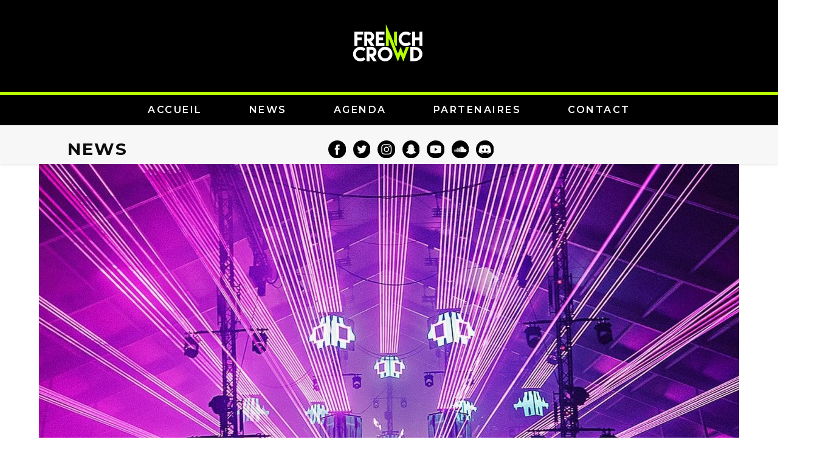

--- FILE ---
content_type: text/css
request_url: https://www.frenchcrowd.com/wp-content/uploads/elementor/css/post-1102.css?ver=1731179742
body_size: 1218
content:
.elementor-1102 .elementor-element.elementor-element-7862934b:not(.elementor-motion-effects-element-type-background), .elementor-1102 .elementor-element.elementor-element-7862934b > .elementor-motion-effects-container > .elementor-motion-effects-layer{background-color:#bbff00;}.elementor-1102 .elementor-element.elementor-element-7862934b{transition:background 0.3s, border 0.3s, border-radius 0.3s, box-shadow 0.3s;margin-top:0px;margin-bottom:0px;padding:0px 0px 0px 0px;}.elementor-1102 .elementor-element.elementor-element-7862934b > .elementor-background-overlay{transition:background 0.3s, border-radius 0.3s, opacity 0.3s;}.elementor-1102 .elementor-element.elementor-element-3e74e66a > .elementor-element-populated{margin:0px 0px 5px 0px;--e-column-margin-right:0px;--e-column-margin-left:0px;}.elementor-1102 .elementor-element.elementor-element-3e74e66a > .elementor-element-populated > .elementor-widget-wrap{padding:0px 0px 0px 0px;}.elementor-1102 .elementor-element.elementor-element-73e71137 img{width:10%;}.elementor-1102 .elementor-element.elementor-element-73e71137 > .elementor-widget-container{margin:0px 0px 0px 0px;padding:30px 0px 30px 0px;background-color:#000000;transition:background 0s;}.elementor-1102 .elementor-element.elementor-element-716ed7 > .elementor-container{max-width:1125px;}.elementor-1102 .elementor-element.elementor-element-716ed7:not(.elementor-motion-effects-element-type-background), .elementor-1102 .elementor-element.elementor-element-716ed7 > .elementor-motion-effects-container > .elementor-motion-effects-layer{background-color:#000000;}.elementor-1102 .elementor-element.elementor-element-716ed7{transition:background 0.3s, border 0.3s, border-radius 0.3s, box-shadow 0.3s;margin-top:0px;margin-bottom:0px;}.elementor-1102 .elementor-element.elementor-element-716ed7 > .elementor-background-overlay{transition:background 0.3s, border-radius 0.3s, opacity 0.3s;}.elementor-1102 .elementor-element.elementor-element-716ed7 a{color:#ffffff;}.elementor-1102 .elementor-element.elementor-element-716ed7 a:hover{color:#d0ff00;}.elementor-1102 .elementor-element.elementor-element-713118fb .elementor-menu-toggle{margin:0 auto;font-size:29px;}.elementor-1102 .elementor-element.elementor-element-713118fb .elementor-nav-menu .elementor-item{font-family:"Montserrat", Sans-serif;font-size:16px;letter-spacing:2.5px;}.elementor-1102 .elementor-element.elementor-element-713118fb .elementor-nav-menu--main .elementor-item{color:#ffffff;padding-left:31px;padding-right:31px;padding-top:5px;padding-bottom:5px;}.elementor-1102 .elementor-element.elementor-element-713118fb .elementor-nav-menu--main .elementor-item.elementor-item-active{color:#d0ff00;}body:not(.rtl) .elementor-1102 .elementor-element.elementor-element-713118fb .elementor-nav-menu--layout-horizontal .elementor-nav-menu > li:not(:last-child){margin-right:15px;}body.rtl .elementor-1102 .elementor-element.elementor-element-713118fb .elementor-nav-menu--layout-horizontal .elementor-nav-menu > li:not(:last-child){margin-left:15px;}.elementor-1102 .elementor-element.elementor-element-713118fb .elementor-nav-menu--main:not(.elementor-nav-menu--layout-horizontal) .elementor-nav-menu > li:not(:last-child){margin-bottom:15px;}.elementor-1102 .elementor-element.elementor-element-713118fb .elementor-nav-menu--dropdown a, .elementor-1102 .elementor-element.elementor-element-713118fb .elementor-menu-toggle{color:#0c0c0c;}.elementor-1102 .elementor-element.elementor-element-713118fb .elementor-nav-menu--dropdown{background-color:#ffffff;}.elementor-1102 .elementor-element.elementor-element-713118fb .elementor-nav-menu--dropdown a:hover,
					.elementor-1102 .elementor-element.elementor-element-713118fb .elementor-nav-menu--dropdown a.elementor-item-active,
					.elementor-1102 .elementor-element.elementor-element-713118fb .elementor-nav-menu--dropdown a.highlighted,
					.elementor-1102 .elementor-element.elementor-element-713118fb .elementor-menu-toggle:hover{color:#0c0c0c;}.elementor-1102 .elementor-element.elementor-element-713118fb .elementor-nav-menu--dropdown a:hover,
					.elementor-1102 .elementor-element.elementor-element-713118fb .elementor-nav-menu--dropdown a.elementor-item-active,
					.elementor-1102 .elementor-element.elementor-element-713118fb .elementor-nav-menu--dropdown a.highlighted{background-color:#d0ff00;}.elementor-1102 .elementor-element.elementor-element-713118fb .elementor-nav-menu--dropdown .elementor-item, .elementor-1102 .elementor-element.elementor-element-713118fb .elementor-nav-menu--dropdown  .elementor-sub-item{font-family:"Montserrat", Sans-serif;font-weight:600;}.elementor-1102 .elementor-element.elementor-element-713118fb div.elementor-menu-toggle{color:#ffffff;}.elementor-1102 .elementor-element.elementor-element-713118fb div.elementor-menu-toggle:hover{color:#ffffff;}.elementor-1102 .elementor-element.elementor-element-313df8cf:not(.elementor-motion-effects-element-type-background), .elementor-1102 .elementor-element.elementor-element-313df8cf > .elementor-motion-effects-container > .elementor-motion-effects-layer{background-color:#f7f7f7;}.elementor-1102 .elementor-element.elementor-element-313df8cf{transition:background 0.3s, border 0.3s, border-radius 0.3s, box-shadow 0.3s;padding:0px 0px 0px 0px;}.elementor-1102 .elementor-element.elementor-element-313df8cf > .elementor-background-overlay{transition:background 0.3s, border-radius 0.3s, opacity 0.3s;}.elementor-1102 .elementor-element.elementor-element-57c39e20 > .elementor-element-populated{text-align:center;}.elementor-1102 .elementor-element.elementor-element-5cf37d74 > .elementor-widget-container{margin:5px 0px 0px 58px;}.elementor-1102 .elementor-element.elementor-element-4dc19f1a > .elementor-element-populated{transition:background 0.3s, border 0.3s, border-radius 0.3s, box-shadow 0.3s;}.elementor-1102 .elementor-element.elementor-element-4dc19f1a > .elementor-element-populated > .elementor-background-overlay{transition:background 0.3s, border-radius 0.3s, opacity 0.3s;}.elementor-1102 .elementor-element.elementor-element-8d0c84d:not(.elementor-motion-effects-element-type-background), .elementor-1102 .elementor-element.elementor-element-8d0c84d > .elementor-motion-effects-container > .elementor-motion-effects-layer{background-color:#000000;}.elementor-1102 .elementor-element.elementor-element-8d0c84d{transition:background 0.3s, border 0.3s, border-radius 0.3s, box-shadow 0.3s;margin-top:0px;margin-bottom:0px;padding:0px 0px 0px 0px;}.elementor-1102 .elementor-element.elementor-element-8d0c84d > .elementor-background-overlay{transition:background 0.3s, border-radius 0.3s, opacity 0.3s;}.elementor-1102 .elementor-element.elementor-element-286f2d75{text-align:center;}.elementor-1102 .elementor-element.elementor-element-286f2d75 .elementor-heading-title{color:#ffffff;font-family:"Montserrat", Sans-serif;font-weight:700;}.elementor-1102 .elementor-element.elementor-element-286f2d75 > .elementor-widget-container{margin:0px 0px 0px 0px;padding:10px 0px 10px 0px;}.elementor-1102 .elementor-element.elementor-element-7181bec:not(.elementor-motion-effects-element-type-background), .elementor-1102 .elementor-element.elementor-element-7181bec > .elementor-motion-effects-container > .elementor-motion-effects-layer{background-color:#f7f7f7;}.elementor-1102 .elementor-element.elementor-element-7181bec{transition:background 0.3s, border 0.3s, border-radius 0.3s, box-shadow 0.3s;margin-top:0px;margin-bottom:0px;padding:10px 0px 0px 0px;}.elementor-1102 .elementor-element.elementor-element-7181bec > .elementor-background-overlay{transition:background 0.3s, border-radius 0.3s, opacity 0.3s;}.elementor-1102 .elementor-element.elementor-element-3f57f462 > .elementor-element-populated{margin:0px 0px 0px 0px;--e-column-margin-right:0px;--e-column-margin-left:0px;}.elementor-1102 .elementor-element.elementor-element-3f57f462 > .elementor-element-populated > .elementor-widget-wrap{padding:11px 0px 0px 41px;}.elementor-1102 .elementor-element.elementor-element-3396008{text-align:left;}.elementor-1102 .elementor-element.elementor-element-3396008 .elementor-heading-title{color:#0c0c0c;font-family:"Montserrat", Sans-serif;font-size:28px;font-weight:700;line-height:1.7em;letter-spacing:2px;}.elementor-1102 .elementor-element.elementor-element-3396008 > .elementor-widget-container{margin:-5px 0px 0px 0px;padding:0px 0px 0px 0px;}.elementor-1102 .elementor-element.elementor-element-315ff558 > .elementor-element-populated{text-align:center;}.elementor-1102 .elementor-element.elementor-element-231f0743 > .elementor-widget-container{margin:5px -60px 0px 0px;}.elementor-1102 .elementor-element.elementor-element-3ceb66c9 > .elementor-element-populated{transition:background 0.3s, border 0.3s, border-radius 0.3s, box-shadow 0.3s;}.elementor-1102 .elementor-element.elementor-element-3ceb66c9 > .elementor-element-populated > .elementor-background-overlay{transition:background 0.3s, border-radius 0.3s, opacity 0.3s;}body.elementor-page-1102:not(.elementor-motion-effects-element-type-background), body.elementor-page-1102 > .elementor-motion-effects-container > .elementor-motion-effects-layer{background-color:#f7f7f7;}@media(min-width:768px){.elementor-1102 .elementor-element.elementor-element-3f57f462{width:34.386%;}.elementor-1102 .elementor-element.elementor-element-315ff558{width:32.28%;}}@media(max-width:1024px){.elementor-1102 .elementor-element.elementor-element-73e71137 img{width:20%;}.elementor-1102 .elementor-element.elementor-element-73e71137 > .elementor-widget-container{padding:20px 0px 20px 0px;}.elementor-1102 .elementor-element.elementor-element-713118fb .elementor-nav-menu--dropdown .elementor-item, .elementor-1102 .elementor-element.elementor-element-713118fb .elementor-nav-menu--dropdown  .elementor-sub-item{letter-spacing:1.1px;}.elementor-1102 .elementor-element.elementor-element-713118fb .elementor-nav-menu--main > .elementor-nav-menu > li > .elementor-nav-menu--dropdown, .elementor-1102 .elementor-element.elementor-element-713118fb .elementor-nav-menu__container.elementor-nav-menu--dropdown{margin-top:0px !important;}.elementor-1102 .elementor-element.elementor-element-5cf37d74 > .elementor-widget-container{margin:5px 12px 0px 0px;}.elementor-1102 .elementor-element.elementor-element-231f0743 > .elementor-widget-container{margin:0px 0px 0px 0px;}}@media(max-width:767px){.elementor-1102 .elementor-element.elementor-element-73e71137 img{width:30%;}.elementor-1102 .elementor-element.elementor-element-73e71137 > .elementor-widget-container{padding:20px 0px 20px 0px;}.elementor-1102 .elementor-element.elementor-element-716ed7{margin-top:0px;margin-bottom:0px;padding:0px 0px 0px 0px;}.elementor-1102 .elementor-element.elementor-element-313df8cf{padding:0px 0px 10px 0px;}.elementor-1102 .elementor-element.elementor-element-57c39e20 > .elementor-element-populated{margin:10px 0px 0px 0px;--e-column-margin-right:0px;--e-column-margin-left:0px;}.elementor-1102 .elementor-element.elementor-element-5cf37d74 > .elementor-widget-container{margin:0px 0px 0px 0px;padding:0px 0px 0px 0px;}.elementor-1102 .elementor-element.elementor-element-8d0c84d{margin-top:10px;margin-bottom:0px;padding:0px 0px 0px 0px;}.elementor-1102 .elementor-element.elementor-element-3f57f462{width:100%;}.elementor-1102 .elementor-element.elementor-element-3f57f462 > .elementor-element-populated{margin:0px 0px 0px 0px;--e-column-margin-right:0px;--e-column-margin-left:0px;}.elementor-1102 .elementor-element.elementor-element-3396008{text-align:center;}.elementor-1102 .elementor-element.elementor-element-3396008 > .elementor-widget-container{margin:0px 0px 0px 0px;padding:0px 0px 0px 0px;}.elementor-1102 .elementor-element.elementor-element-231f0743 > .elementor-widget-container{margin:0px 0px 0px 0px;padding:0px 0px 0px 0px;}}/* Start custom CSS for section, class: .elementor-element-7181bec */#site-header{
    border-bottom: none;
}/* End custom CSS */

--- FILE ---
content_type: image/svg+xml
request_url: https://www.frenchcrowd.com/wp-content/uploads/2019/08/020-discord.svg
body_size: 1276
content:
<?xml version="1.0" encoding="utf-8"?>
<!-- Generator: Adobe Illustrator 22.0.1, SVG Export Plug-In . SVG Version: 6.00 Build 0)  -->
<svg version="1.1" id="Layer_1" xmlns="http://www.w3.org/2000/svg" xmlns:xlink="http://www.w3.org/1999/xlink" x="0px" y="0px"
	 viewBox="0 0 512 512" style="enable-background:new 0 0 512 512;" xml:space="preserve">
<style type="text/css">
	.st0{fill:#FFFFFF;}
</style>
<circle cx="256" cy="256" r="256"/>
<path d="M256,0c-11.3,0-22.5,0.7-33.4,2.2C348.2,18.5,445.2,125.9,445.2,256s-97,237.5-222.6,253.8c10.9,1.4,22.1,2.2,33.4,2.2
	c141.4,0,256-114.6,256-256S397.4,0,256,0z"/>
<path id="surface1" class="st0" d="M386.2,151.5c0,0-37.3-29.2-81.4-32.5l-4,7.9c39.8,9.8,58.1,23.7,77.2,40.9
	c-32.9-16.8-65.4-32.5-122-32.5s-89.1,15.7-122,32.5c19.1-17.2,40.8-32.7,77.2-40.9l-4-7.9c-46.2,4.4-81.4,32.5-81.4,32.5
	s-41.7,60.4-48.8,179c42,48.4,105.8,48.8,105.8,48.8l13.3-17.8c-22.7-7.9-48.2-21.9-70.3-47.3c26.3,19.9,66.1,40.7,130.2,40.7
	s103.8-20.7,130.2-40.7c-22.1,25.4-47.6,39.4-70.3,47.3l13.3,17.8c0,0,63.8-0.4,105.8-48.8C427.9,211.9,386.2,151.5,386.2,151.5z
	 M203.1,297.9c-15.7,0-28.5-14.6-28.5-32.5c0-18,12.7-32.5,28.5-32.5s28.5,14.6,28.5,32.5C231.6,283.3,218.8,297.9,203.1,297.9z
	 M308.9,297.9c-15.7,0-28.5-14.6-28.5-32.5c0-18,12.7-32.5,28.5-32.5s28.5,14.6,28.5,32.5C337.4,283.3,324.6,297.9,308.9,297.9z"/>
</svg>


--- FILE ---
content_type: image/svg+xml
request_url: https://www.frenchcrowd.com/wp-content/uploads/2019/08/logo.svg
body_size: 3349
content:
<?xml version="1.0" encoding="utf-8"?>
<!-- Generator: Adobe Illustrator 22.0.1, SVG Export Plug-In . SVG Version: 6.00 Build 0)  -->
<svg version="1.1" id="Calque_1" xmlns="http://www.w3.org/2000/svg" xmlns:xlink="http://www.w3.org/1999/xlink" x="0px" y="0px"
	 viewBox="0 0 198.4 141.7" style="enable-background:new 0 0 198.4 141.7;" xml:space="preserve">
<style type="text/css">
	.st0{display:none;}
	.st1{fill:#FFFFFF;}
	.st2{fill:#1D1D1B;}
	.st3{fill:#B4FF00;}
</style>
<g id="Fond_noir">
	<rect x="-21.9" y="-45.1" class="st0" width="235.7" height="235.4"/>
	<g>
		<path class="st1" d="M33.3,34.5v7.4H18.4v7.4h11.1v7.4H18.4v7.4v7.4H11V56.7v-7.4V34.5H33.3z"/>
		<path class="st1" d="M36,34.4h12c3.6,0,7.1,1.2,9.6,3.8c2.6,2.6,3.6,4.9,3.6,8.5v1.1c0,2.8-0.8,4.8-2.3,7s-2.9,2.9-5.3,3.8
			L62,71.5h-9.1L43.4,57v14.5H36L36,34.4z M48.7,52.3c1.5,0,2.3-0.4,3.4-1.5s1.5-2.3,1.5-3.9c0-1.5-0.4-2.5-1.5-3.6
			c-1.1-1.1-3-1.5-4.6-1.5h-4.2v10.4L48.7,52.3z"/>
		<path class="st1" d="M87.7,34.5v7.4H72.8v7.4H84v7.4H72.8v7.4h14.8v7.4H72.8h-7.4V34.5H87.7z"/>
		<line class="st2" x1="113.3" y1="53.7" x2="113.3" y2="53.7"/>
		<path class="st1" d="M142.2,34.3c2.6,0,5,0.6,7.2,1.6c2.3,1,4.3,2.3,6,4l-5.3,5.3c-2.2-2.2-4.9-3.3-7.9-3.3
			c-3.1,0-5.7,1.1-7.9,3.3c-2.2,2.2-3.3,4.9-3.3,7.9c0,3.1,1.1,5.7,3.3,7.9c2.2,2.2,4.8,3.3,7.9,3.3s5.7-1.1,8-3.3l5.3,5.3
			c-1.7,1.7-3.7,3-6,4c-2.3,1-4.7,1.5-7.3,1.5c-5.2,0-9.6-1.8-13.2-5.5c-3.7-3.7-5.5-8.1-5.5-13.2s1.8-9.6,5.5-13.2
			C132.7,36.1,137.1,34.3,142.2,34.3L142.2,34.3z"/>
		<path class="st1" d="M165.7,34.5v14.8h11.1V34.5h7.4v37.1h-7.4V56.7h-11.1v14.8h-7.4V34.5H165.7z"/>
	</g>
	<g>
		<path class="st1" d="M26,73.4c2.6,0,5,0.6,7.2,1.6c2.3,1,4.3,2.3,6,4l-5.3,5.3c-2.2-2.2-4.9-3.3-7.9-3.3c-3.1,0-5.7,1.1-7.9,3.3
			c-2.2,2.2-3.3,4.9-3.3,7.9c0,3.1,1.1,5.7,3.3,7.9s4.8,3.3,7.9,3.3s5.7-1.1,8-3.3l5.3,5.3c-1.7,1.7-3.7,3-6,4s-4.7,1.5-7.3,1.5
			c-5.2,0-9.6-1.8-13.2-5.5c-3.7-3.7-5.5-8.1-5.5-13.2s1.8-9.6,5.5-13.2S20.8,73.4,26,73.4L26,73.4z"/>
		<path class="st1" d="M42,73.5h12c3.6,0,7.1,1.2,9.6,3.8c2.6,2.6,3.6,4.9,3.6,8.5V87c0,2.8-0.8,4.8-2.3,7c-1.6,2.2-2.9,2.9-5.3,3.8
			l8.4,12.9h-9.1l-9.5-14.5v14.5H42L42,73.5z M54.7,91.4c1.5,0,2.3-0.4,3.4-1.5c1.1-1.1,1.5-2.3,1.5-3.9c0-1.5-0.4-2.5-1.5-3.6
			c-1.1-1.1-3-1.5-4.6-1.5h-4.2v10.4L54.7,91.4z"/>
		<path class="st1" d="M102.4,78.9c3.7,3.7,5.5,8.1,5.5,13.2s-1.8,9.6-5.5,13.2c-3.7,3.7-8.1,5.5-13.2,5.5s-9.6-1.8-13.2-5.5
			c-3.7-3.7-5.5-8.1-5.5-13.2s1.8-9.6,5.5-13.2c3.7-3.7,8.1-5.5,13.2-5.5S98.8,75.2,102.4,78.9z M81.3,84.2C79.1,86.4,78,89,78,92.1
			c0,3.1,1.1,5.7,3.3,7.9s4.8,3.3,7.9,3.3c3.1,0,5.7-1.1,7.9-3.3c2.2-2.2,3.3-4.8,3.3-7.9c0-3.1-1.1-5.7-3.3-7.9
			c-2.2-2.2-4.9-3.3-7.9-3.3C86.1,80.9,83.4,82,81.3,84.2z"/>
		<path class="st1" d="M163.7,73.6c5.6,0,11,1.8,15,5.4c7.4,6.6,7.4,19.5,0,26.1c-4,3.6-9.4,5.4-15,5.4h-10.2v-37H163.7L163.7,73.6z
			 M163.7,103.1c3.4,0,6.5-0.9,8.9-3c2.4-2.2,3.3-5,3.3-8.1c0-3-0.9-5.9-3.4-8.1c-2.4-2.2-5.6-3-8.9-3h-1.9v22.2H163.7L163.7,103.1z
			"/>
	</g>
	<g>
		<polygon class="st3" points="142.3,73.6 135.5,91 128.7,73.6 121.8,91 114.2,71.5 111.1,63.3 121.8,91 105.8,49.5 91.1,15.4 
			91.1,33.8 91.1,71.5 98.5,71.5 98.5,52.2 106.2,71.5 121.8,111.3 128.6,92.9 135.5,111.3 150.3,73.6 		"/>
		<path class="st3" d="M119.3,71.5V34.4h-7.2l0,19.7c0,0,0,3.3,0,3.5c0,0-1.5,0-1.5,0l5.7,14C116.4,71.5,119.3,71.5,119.3,71.5z
			 M117.9,53L117.9,53L117.9,53L117.9,53z"/>
	</g>
</g>
</svg>


--- FILE ---
content_type: image/svg+xml
request_url: https://www.frenchcrowd.com/wp-content/uploads/2019/08/016-soundcloud.svg
body_size: 2729
content:
<?xml version="1.0" encoding="utf-8"?>
<!-- Generator: Adobe Illustrator 22.0.1, SVG Export Plug-In . SVG Version: 6.00 Build 0)  -->
<svg version="1.1" id="Capa_1" xmlns="http://www.w3.org/2000/svg" xmlns:xlink="http://www.w3.org/1999/xlink" x="0px" y="0px"
	 viewBox="0 0 112.2 112.2" style="enable-background:new 0 0 112.2 112.2;" xml:space="preserve">
<style type="text/css">
	.st0{fill:#F1F2F2;}
</style>
<g>
	<circle cx="56.1" cy="56.1" r="56.1"/>
	<g>
		<path class="st0" d="M16.7,68.8c0,0.2-0.2,0.3-0.3,0.3s-0.3-0.1-0.3-0.3l-0.6-4.4l0.6-4.5c0-0.2,0.2-0.3,0.3-0.3
			c0.2,0,0.3,0.1,0.3,0.3l0.7,4.5L16.7,68.8z M19.7,71.5c0,0.2-0.2,0.3-0.3,0.3c-0.2,0-0.3-0.1-0.3-0.3l-0.8-7.1l0.8-7.3
			c0-0.2,0.2-0.3,0.3-0.3c0.2,0,0.3,0.1,0.3,0.3l0.9,7.3L19.7,71.5z M23,72.7c0,0.2-0.2,0.4-0.4,0.4c-0.2,0-0.4-0.2-0.4-0.4
			l-0.8-8.3l0.8-8.7c0-0.2,0.2-0.4,0.4-0.4c0.2,0,0.4,0.2,0.4,0.4l0.9,8.7L23,72.7z M26.3,73c0,0.3-0.2,0.5-0.5,0.5
			c-0.3,0-0.5-0.2-0.5-0.5l-0.7-8.6l0.7-8.9c0-0.3,0.2-0.5,0.5-0.5c0.2,0,0.5,0.2,0.5,0.5l0.8,8.9L26.3,73z M29.6,73.1
			c0,0.3-0.3,0.5-0.5,0.5c-0.3,0-0.5-0.2-0.5-0.5l-0.7-8.7l0.7-8.3c0-0.3,0.3-0.5,0.5-0.5c0.3,0,0.5,0.2,0.5,0.5l0.8,8.3L29.6,73.1z
			 M32.9,73.1L32.9,73.1c0,0.3-0.3,0.6-0.6,0.6c-0.3,0-0.6-0.3-0.6-0.6l-0.6-8.7L31.7,51c0-0.3,0.3-0.6,0.6-0.6s0.6,0.3,0.6,0.6
			l0.7,13.4L32.9,73.1z M36.2,73.1L36.2,73.1c0,0.4-0.3,0.7-0.7,0.7c-0.4,0-0.7-0.3-0.7-0.7l-0.6-8.6l0.6-16.5
			c0-0.4,0.3-0.7,0.7-0.7c0.4,0,0.7,0.3,0.7,0.7l0.7,16.5L36.2,73.1z M39.7,72.9L39.7,72.9c0,0.4-0.3,0.7-0.8,0.7
			c-0.4,0-0.7-0.3-0.8-0.7l-0.6-8.5c0,0,0.6-17.9,0.6-17.9c0-0.4,0.3-0.7,0.8-0.7c0.4,0,0.7,0.3,0.8,0.7l0.6,17.9L39.7,72.9z
			 M43.1,72.9c0,0.5-0.4,0.8-0.8,0.8c-0.4,0-0.8-0.4-0.8-0.8L41,64.4l0.5-18.5c0-0.5,0.4-0.8,0.8-0.8c0.4,0,0.8,0.4,0.8,0.8
			l0.6,18.5L43.1,72.9z M46.6,72.8L46.6,72.8c0,0.5-0.4,0.9-0.9,0.9c-0.5,0-0.9-0.4-0.9-0.9l-0.5-8.4l0.5-18c0-0.5,0.4-0.9,0.9-0.9
			c0.5,0,0.9,0.4,0.9,0.9l0.5,18L46.6,72.8z M50,72.8L50,72.8c0,0.5-0.4,0.9-1,0.9c-0.5,0-1-0.4-1-0.9l-0.4-8.4l0.4-17.3
			c0-0.5,0.4-1,1-1c0.5,0,1,0.4,1,1l0.5,17.4L50,72.8z M53.6,71.9l0,0.8c0,0.3-0.1,0.5-0.3,0.7c-0.2,0.2-0.4,0.3-0.7,0.3
			c-0.3,0-0.6-0.1-0.8-0.4c-0.1-0.2-0.2-0.4-0.2-0.6c0,0,0,0,0,0c0,0-0.4-8.3-0.4-8.3L51.5,44l0-0.2c0-0.4,0.2-0.7,0.5-0.9
			c0.2-0.1,0.3-0.2,0.6-0.2c0.2,0,0.4,0.1,0.6,0.2c0.3,0.2,0.5,0.5,0.5,0.9L54,64.4L53.6,71.9z M57,72.6L57,72.6
			c0,0.6-0.5,1.1-1.1,1.1c-0.6,0-1.1-0.5-1.1-1.1l-0.2-4l-0.2-4.1L54.8,42v-0.1c0-0.3,0.2-0.6,0.4-0.8c0.2-0.2,0.4-0.2,0.7-0.2
			c0.2,0,0.4,0.1,0.6,0.2c0.3,0.2,0.5,0.5,0.5,0.9l0.5,22.5L57,72.6z M86.7,73.7c0,0-27.7,0-27.7,0c-0.6-0.1-1.1-0.5-1.1-1.2V40.8
			c0-0.6,0.2-0.9,1-1.2c1.9-0.8,4.1-1.2,6.4-1.2c9.2,0,16.8,7.1,17.6,16.1c1.2-0.5,2.5-0.8,3.9-0.8c5.5,0,10,4.5,10,10
			C96.7,69.3,92.3,73.7,86.7,73.7L86.7,73.7z"/>
	</g>
</g>
</svg>
